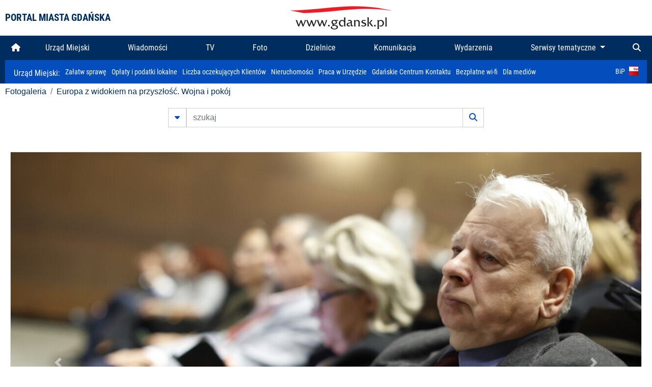

--- FILE ---
content_type: text/html; charset=UTF-8
request_url: https://www.gdansk.pl/fotogaleria/Europa_z_widokiem_na_przyszlosc_Wojna_i_pokoj,f,227464?
body_size: 7353
content:


<!DOCTYPE html>
<html lang="pl">
	<head>
		<!-- Google Tag Manager -->
<script>(function(w,d,s,l,i){w[l]=w[l]||[];w[l].push({'gtm.start':
new Date().getTime(),event:'gtm.js'});var f=d.getElementsByTagName(s)[0],
j=d.createElement(s),dl=l!='dataLayer'?'&l='+l:'';j.async=true;j.src=
'https://www.googletagmanager.com/gtm.js?id='+i+dl;f.parentNode.insertBefore(j,f);
})(window,document,'script','dataLayer','GTM-5J58Z8');</script>
<!-- End Google Tag Manager -->

<meta charset="utf-8">



<meta http-equiv="X-UA-Compatible" content="IE=edge">
<meta name="viewport" content="width=device-width, initial-scale=1">

<link type="image/x-icon" href="images/gdansk.ico" rel="shortcut icon" />
<link type="image/x-icon" href="images/images1/gdansk.ico" rel="shortcut icon" />

<script src="/dist-old/runtime.91d92383.js"></script>
<script src="/dist-old/js/main/main.1962635c.js"></script>
<script src="/dist-old/js/main/main.defer.df304c27.js" defer></script>
<link href="/dist-old/css/main/default.754c2b6a.css" rel="stylesheet">
<link href="/dist-old/css/main/contrast.d3020194.css" rel="stylesheet">

<base href="https://www.gdansk.pl" target="_parent" />
<script src="/js/lazyload.js"></script>
<script src="/js/autofoto.js"></script>
<script src="/js/title-to-blank.js"></script>

        <script src="subpages/fotogaleria_3-0/js/jquery-ui-1.12.1.custom/jquery-ui.js"></script>
        <link href="subpages/fotogaleria_3-0/js/jquery-ui-1.12.1.custom/jquery-ui.css?1649082659" property="stylesheet" rel="stylesheet" type="text/css" />
        <script src="subpages/fotogaleria_3-0/js/lazyload-2.0.js"></script>

        <link href="subpages/fotogaleria_3-0/css/fotogaleria.css?1703681033" property="stylesheet" rel="stylesheet" type="text/css" />
        <title>Fotogaleria Europa z widokiem na przyszłość. Wojna i pokój</title>
	</head>
	<body>
		<header>
			


<div class="container">
    <div class="vignette">
        <div class="row">
            <div class="col-lg-auto col d-flex align-items-center">
                                    <span class="name-site">PORTAL MIASTA GDAŃSKA</span>
                            </div>
            <div class="col d-none d-lg-block">
                <a href="https://www.gdansk.pl" target="_self">
                    <img class="logo img-responsive img-center mx-auto d-block" style="height:70px"  src="../images/logo_www.svg" alt="Logo www.gdansk.pl"/>
                </a>
                <!-- <a href="https://www.gdansk.pl" target="_self">
                    <img style="height:90px" class="logo img-responsive img-center mx-auto d-block"  src="../images/logo-www-polska-ukraina2.jpg" alt="Logo www.gdansk.pl"/>
                </a> -->
            </div>
            <div class="col-auto d-flex align-items-center">
                                <extend-google-translation><div class="row">
    <div class="col language">
        <div class="d-none d-lg-inline-block" id="google_translate_element"
            style="display: inline-block; padding-left:10px; min-width:150px"></div>
        <script>
        function googleTranslateElementInit() {
            new google.translate.TranslateElement({
                pageLanguage: 'pl',
                layout: google.translate.TranslateElement.InlineLayout.VERTICAL,
                gaTrack: false
            }, 'google_translate_element');
        }
        </script>
        <script src="//translate.google.com/translate_a/element.js?cb=googleTranslateElementInit">
        </script>
        <!--
            <span>PL</span> | <a href="/en"><span>EN</span></a> | <a href="/de"><span>DE</span></a>
        -->
    </div>
</div>
</extend-google-translation>            </div>
        </div>
    </div>
</div>


		</header>
			<div class="menu-top">
	<div class="container-fluid container-xl">
		

<div class="menu-top"><nav class="navbar navbar-expand-lg d-flex"><button class="navbar-toggler" type="button" data-toggle="collapse" data-target="#navbarSupportedContent" aria-controls="navbarSupportedContent" aria-expanded="false" aria-label="Toggle navigation">
			<i class="fas fa-bars"></i>
			</button>
			<a class="navbar-toggler navbar-brand mx-auto" href="/">
			<img src="/images/logo_www_menu.png" alt="Logo www.gdansk.pl">
			</a><div  class="collapse navbar-collapse" id="navbarSupportedContent"><ul class="w-100 d-flex navbar-nav mr-auto"><li><a class="nav-link"  href="/"><i class="fas fa-home"></i></a></li><li class="flex-fill nav-item "><a href="https://gdansk.pl/link/290285/urzad-miejski" target="_parent" class="nav-link">Urząd Miejski</a></li><li class="flex-fill nav-item "><a href="https://gdansk.pl/link/194956/wiadomosci" target="_parent" class="nav-link">Wiadomości</a></li><li class="flex-fill nav-item "><a href="https://gdansk.pl/link/195017/tv" target="_parent" class="nav-link">TV</a></li><li class="flex-fill nav-item "><a href="https://gdansk.pl/link/195018/foto" target="_parent" class="nav-link">Foto</a></li><li class="flex-fill nav-item "><a href="https://gdansk.pl/link/195015/dzielnice" target="_parent" class="nav-link">Dzielnice</a></li><li class="flex-fill nav-item "><a href="https://gdansk.pl/link/195016/komunikacja" target="_parent" class="nav-link">Komunikacja</a></li><li class="flex-fill nav-item "><a href="https://gdansk.pl/link/233769/imprezy" target="_parent" class="nav-link">Wydarzenia</a></li>	<li class="flex-fill  nav-item dropdown position-static" >
						<a class="nav-link dropdown-toggle" href="#" id="twoja-dzielnica" role="button" data-toggle="dropdown" aria-haspopup="true" aria-expanded="false">
							Serwisy tematyczne
						</a>
						<div class="dropdown-menu w-100 px-3" aria-labelledby="twoja-dzielnica">
							<div class="row">
							<div class="col-12 col-md-3 inline">
								<div class="bar-title"><span>Dla mieszkańców</span></div><ul><li><a href="https://gdansk.pl/link/145261/budzet-obywatelski" target="_parent"><span>Budżet Obywatelski</span></a></li><li><a href="https://gdansk.pl/link/294859/rada-miasta-gdanska" target="_parent"><span>Rada Miasta Gdańska</span></a></li><li><a href="https://gdansk.pl/link/145267/zielony-gdansk-ekologia" target="_parent"><span>Zielony Gdańsk - Ekologia</span></a></li><li><a href="https://gdansk.pl/link/145294/rodzina" target="_parent"><span>Rodzina</span></a></li><li><a href="https://gdansk.pl/link/145300/seniorzy" target="_parent"><span>Seniorzy</span></a></li><li><a href="https://gdansk.pl/link/295120/park-kulturowy-glowne-miasto" target="_parent"><span>Park Kulturowy Główne Miasto</span></a></li><li><a href="https://gdansk.pl/link/278162/gdanskie-jubileusze-malzenskie" target="_parent"><span>Gdańskie Jubileusze Małżeńskie</span></a></li><li><a href="https://gdansk.pl/link/284630/stypendystki-i-stypendysci-kulturalni" target="_parent"><span>Stypendystki i Stypendyści Kulturalni</span></a></li><li><a href="https://gdansk.pl/link/212379/stypendysci-fahrenheita" target="_parent"><span>Stypendyści Fahrenheita</span></a></li><li><a href="https://gdansk.pl/link/145296/rowerowy-gdansk" target="_blank"><span>Rowerowy Gdańsk</span></a></li><li><a href="https://gdansk.pl/link/222285/edukacja-morska" target="_parent"><span>Edukacja morska</span></a></li><li><a href="https://gdansk.pl/link/221886/czytanie-rzadzi" target="_parent"><span>Czytanie rządzi</span></a></li><li><a href="https://gdansk.pl/link/216462/gdansk-z-ukraina" target="_parent"><span>Gdańsk z Ukrainą</span></a></li><li><a href="https://gdansk.pl/link/212373/organizacje-pozarzadowe" target="_parent"><span>Organizacje pozarządowe</span></a></li><li><a href="https://gdansk.pl/link/145315/wolontariat" target="_blank"><span>Wolontariat</span></a></li><li><a href="https://gdansk.pl/link/145286/migracje" target="_parent"><span>Migracje</span></a></li><li><a href="https://gdansk.pl/link/145269/gdansk-bez-barier" target="_parent"><span>Gdańsk bez barier</span></a></li><li><a href="https://gdansk.pl/link/212369/gdansk-patriotyczny" target="_parent"><span>Gdańsk patriotyczny</span></a></li><li><a href="https://gdansk.pl/link/145274/gdanszczanie" target="_parent"><span>Gdańszczanie</span></a></li><li><a href="https://gdansk.pl/link/292768/mapa-ofert-pracy" target="_parent"><span>Mapa ofert pracy</span></a></li></ul>
								</div>
									<div class="col-12 col-md-3 inline">
								<div class="bar-title"><span>Rozwój miasta</span></div><ul><li><a href="https://gdansk.pl/link/283616/rewitalizacja-gdansk" target="_parent"><span>Rewitalizacja Gdańsk</span></a></li><li><a href="https://gdansk.pl/link/264643/plan-ogolny-miasta-gdanska" target="_blank"><span>Plan ogólny miasta Gdańska</span></a></li><li><a href="https://gdansk.pl/link/245870/efektywnosc-energetyczna" target="_parent"><span>Efektywność energetyczna</span></a></li><li><a href="https://gdansk.pl/link/229779/mapa-inwestycji" target="_parent"><span>Mapa inwestycji</span></a></li><li><a href="https://gdansk.pl/link/212377/raport-o-stanie-miasta" target="_parent"><span>Raport o stanie miasta</span></a></li><li><a href="https://gdansk.pl/link/145317/zagospodarowanie-przestrzenne" target="_parent"><span>Zagospodarowanie przestrzenne</span></a></li><li><a href="https://gdansk.pl/link/145306/strategia" target="_parent"><span>Strategia</span></a></li><li><a href="https://gdansk.pl/link/145302/otwarte-dane" target="_parent"><span>Otwarte dane</span></a></li><li><a href="https://gdansk.pl/link/145288/nieruchomosci" target="_parent"><span>Nieruchomości</span></a></li><li><a href="https://gdansk.pl/link/145276/inwestycje-miejskie" target="_parent"><span>Inwestycje miejskie</span></a></li><li><a href="https://gdansk.pl/link/145272/gdansk-w-liczbach" target="_parent"><span>Gdańsk w liczbach</span></a></li><li><a href="https://gdansk.pl/link/145263/cennik-miejski" target="_parent"><span>Cennik miejski</span></a></li></ul>
								</div>
								<div class="col-12 col-md-3 inline">
								<div class="bar-title"><span>Wiadomości</span></div><ul><li><a href="https://gdansk.pl/link/145262/biznes-i-nauka" target="_parent"><span>Biznes i gospodarka</span></a></li><li><a href="https://gdansk.pl/link/145303/sport-i-rekreacja" target="_parent"><span>Sport i rekreacja</span></a></li><li><a href="https://gdansk.pl/link/145318/zdrowie-i-rodzina" target="_parent"><span>Zdrowie i rodzina</span></a></li><li><a href="https://gdansk.pl/link/145279/kultura-i-rozrywka" target="_parent"><span>Kultura i rozrywka</span></a></li><li><a href="https://gdansk.pl/link/145266/edukacja-i-nauka" target="_parent"><span>Edukacja i nauka</span></a></li><li><a href="https://gdansk.pl/link/295589/reportaz" target="_parent"><span>Reportaż</span></a></li><li><a href="https://gdansk.pl/link/212387/odeszli" target="_parent"><span>Odeszli</span></a></li></ul>
								<div class="bar-title"><span>Poznaj Gdańsk</span></div><ul><li><a href="https://gdansk.pl/link/145311/turystyka" target="_parent"><span>Turystyka</span></a></li><li><a href="https://gdansk.pl/link/145275/historia" target="_parent"><span>Historia</span></a></li><li><a href="https://gdansk.pl/link/226797/gdanskie-szlaki-pamieci" target="_parent"><span>Gdańskie szlaki pamięci</span></a></li><li><a href="https://gdansk.pl/link/145319/zurawie" target="_parent"><span>Żurawie</span></a></li></ul>
								</div>
							   	<div class="col-12 col-md-3 inline">
								<ul><li><a href="https://gdansk.pl/link/212366/30lat-samorzadu-w-gdansku" target="_parent"><span>30 lat samorządu</span></a></li><li><a href="https://gdansk.pl/link/212368/40-rocznica-porozumien-sierpniowych" target="_parent"><span>40 rocznica Porozumień Sierpniowych</span></a></li><li><a href="https://gdansk.pl/link/212367/89-2019" target="_parent"><span>89' 2019</span></a></li><li><a href="https://gdansk.pl/link/296351/monitoring-wizyjny" target="_parent"><span>Monitoring wizyjny</span></a></li><li><a href="https://gdansk.pl/link/212389/prezydent-adamowicz" target="_parent"><span>Prezydent Adamowicz</span></a></li><li><a href="https://gdansk.pl/link/212378/rok-lecha-badkowskiego" target="_parent"><span>Rok Lecha Bądkowskiego</span></a></li><li><a href="https://gdansk.pl/link/299854/stany-przedwypadkowe" target="_parent"><span>Stany przedwypadkowe</span></a></li><li><a href="https://gdansk.pl/link/295412/vat-centralny" target="_parent"><span>VAT Centralny</span></a></li></ul>
								<div class="bar-title"><span>Serwisy mapowe</span></div><ul><li><a href="https://gdansk.pl/link/238502/plan-miasta" target="_blank"><span>GeoGdańsk</span></a></li><li><a href="https://gdansk.pl/link/238504/mapa-zgloszen" target="_blank"><span>Mapa porządku</span></a></li><li><a href="https://gdansk.pl/link/238521/mapa-inwestycji" target="_blank"><span>Mapa inwestycji</span></a></li><li><a href="https://gdansk.pl/link/238522/zagospodarowanie-przestrzenne" target="_blank"><span>Zagospodarowanie przestrzenne</span></a></li><li><a href="https://gdansk.pl/link/238531/mapa-miejsc-pracy" target="_blank"><span>Mapa miejsc pracy</span></a></li><li><a href="https://gdansk.pl/link/238520/ortofotomapa-miasto-3d-ukosne" target="_blank"><span>Ortofotomapa | Miasto 3D | Ukośne</span></a></li><li><a href="https://gdansk.pl/link/238535/mapa-dziel-sztuki" target="_blank"><span>Mapa dzieł sztuki</span></a></li></ul>
								</div>
						</div>
					</li></ul></div><div class="search">
				<ul class="navbar-nav ml-auto" style="float: right">
					<li class="nav-item button-search">
						<a href="/search" role="button" class="nav-link ml-auto mr-0">
							<i class="fas fa-search"></i>
						</a>
					</li>
				</ul>
			</div></div></div></nav></div>
<script>
var menuOffsetTop = $('.header_menu_top').offset().top;
$(window).scroll(function()
	{
	if ($(window).scrollTop() > menuOffsetTop)
		{
		$('#header_menu').addClass('lock');
		$('#header_menu_margin').css({'display':'block'}).height( $('#header_menu').outerHeight());
		$('#header_menu_logo').fadeIn("fast");
		}
		else if ($(window).scrollTop() <= menuOffsetTop)
			{
			$('#header_menu').removeClass('lock');
			$('#header_menu_margin').css({'display':'none'}).height(0);
			$('#header_menu_logo').fadeOut("fast");
			}
	});
</script>


	</div>
</div>

<!-- 
<div class="menu-top">
	<div class="container-fluid container-xl">
		<nav class="navbar navbar-expand-lg">

			<button class="navbar-toggler" type="button" data-toggle="collapse" data-target="#navbarSupportedContent" aria-controls="navbarSupportedContent" aria-expanded="false" aria-label="Toggle navigation">
				<i class="fas fa-bars"></i>
			</button>
			<a class="navbar-toggler navbar-brand mx-auto" href="/">
				<img src="/images/logo_www_menu.png" alt="Logo www.gdansk.pl">
			</a>
			<div class="collapse navbar-collapse" id="navbarSupportedContent">
				<ul class="w-100 d-flex navbar-nav mr-auto">
					<li  >
						<a class="nav-link"  href="/"><i class="fas fa-home"></i><span class="sr-only">(current)</span></a>
					</li>
					<li class="flex-fill nav-item dropdown ">
						<a class="nav-link" href="/wiadomosci">Wiadomości</a>
					</li>

					<li class="flex-fill nav-item ">
						<a class="nav-link" href="/dzielnice">Dzielnice</a>
					</li>
					<li class="flex-fill nav-item ">
						<a class="nav-link" href="/budzet-obywatelski">Budżet Obywatelski</a>
					</li>
					<li class="flex-fill  nav-item ">
						<a class="nav-link" href="/komunikacja">Komunikacja</a>
					</li>
					<li class="flex-fill nav-item ">
						<a class="nav-link" href="/tv">TV</a>
					</li>
					<li class="flex-fill nav-item active">
						<a class="nav-link" href="/fotogaleria">Foto</a>
					</li>
					<li class="flex-fill  nav-item ">
						<a class="nav-link" href="/kamera">Kamery</a>
					</li>
					<li class="flex-fill nav-item ">
						<a class="nav-link" href="//mapa.gdansk.gda.pl/ipg/" target="_blank">Plan miasta</a>
					</li>
					</li>
					<li style="	background: linear-gradient(180deg, #005bbb 50%, #ffd500 50%); text-shadow: 2px 0px 2px black; font-weight:bold" class="flex-fill nav-item ">
						<a class="nav-link" href="https://www.gdansk.pl/gdansk-z-ukraina">Pomoc</a>
					</li>
					<li class="flex-fill  nav-item dropdown position-static " >
						<a class="nav-link dropdown-toggle" href="#" id="twoja-dzielnica" role="button" data-toggle="dropdown" aria-haspopup="true" aria-expanded="false">
							Serwisy tematyczne
						</a>
						<div class="dropdown-menu w-100" aria-labelledby="twoja-dzielnica">
							<div class="row">
								<div class="col-md-3 col-sm-3 col-xs-3"><ul><li><a href="https://gdansk.pl/link/212366/30lat-samorzadu-w-gdansku" target="_parent"><span>30 lat samorządu</span></a></li><li><a href="https://gdansk.pl/link/212368/40-rocznica-porozumien-sierpniowych" target="_parent"><span>40 rocznica Porozumień Sierpniowych</span></a></li><li><a href="https://gdansk.pl/link/212367/89-2019" target="_parent"><span>89' 2019</span></a></li><li><a href="https://gdansk.pl/link/296351/monitoring-wizyjny" target="_parent"><span>Monitoring wizyjny</span></a></li><li><a href="https://gdansk.pl/link/212389/prezydent-adamowicz" target="_parent"><span>Prezydent Adamowicz</span></a></li><li><a href="https://gdansk.pl/link/212378/rok-lecha-badkowskiego" target="_parent"><span>Rok Lecha Bądkowskiego</span></a></li><li><a href="https://gdansk.pl/link/299854/stany-przedwypadkowe" target="_parent"><span>Stany przedwypadkowe</span></a></li><li><a href="https://gdansk.pl/link/295412/vat-centralny" target="_parent"><span>VAT Centralny</span></a></li></ul></div>
							</div>
						</div>
					</li>
				</ul>
			</div>
			<div class="search">
				<ul class="navbar-nav ml-auto" style="float: right">
					<li class="nav-item button-search">
						<a href="/search" role="button" class="nav-link ml-auto mr-0">
							<i class="fas fa-search"></i>
						</a>
					</li>
				</ul>
			</div>
		</nav>
	</div>
</div>
 -->

<style>
		li.nav-item {
		text-align:center;
	}
        .dropdown-menu ul {
        list-style: none;
        padding: 1rem;
    }
    .dropdown-menu ul li {
        padding:4px 10px;
    }
    .dropdown-menu ul li:hover {
        background-color: #002d60 !important;
    }


    .dropdown-menu a:link, .dropdown-menu a:visited {
        color: #fff;
        overflow: hidden;
        font-weight: 400;
        padding-right: 10px;
    }
</style>

			

	<div class="submenu">
	<div class="container">	
		<nav class="navbar navbar-expand-lg">
			<ul class="navbar-nav ml-0">
				<li class="nav-item name-subpage">				
					<a style="font-size:1rem; font-weight:normal" href="https://www.gdansk.pl/urzad-miejski">Urząd Miejski: </a>				
				</li>
			</ul>
			<button class="navbar-toggler mr-auto" type="button" data-toggle="collapse" data-target="#submenu" aria-controls="submenu" aria-expanded="false" aria-label="Toggle navigation">
				<i class="fas fa-bars"></i>
			</button>
			<div class="collapse navbar-collapse ml-0" id="submenu">
				<ul class="navbar-nav mr-auto">				
					<li class="nav-item"><a href="https://www.gdansk.pl/urzad-miejski/procedury-urzedowe" target="_self"> Załatw sprawę</a>
					</li>
					<li class="nav-item"><a href="https://bip.gdansk.pl/prawo-lokalne/podatki-i-oplaty-lokalne" target="_blank">Opłaty i podatki lokalne</a>
					</li>
					<li class="nav-item"><a href="https://www.gdansk.pl/numerek" target="_self">Liczba oczekujących Klientów</a>
					</li>
					<li class="nav-item"><a href="https://www.gdansk.pl/oferty-inwestycyjne" target="_self">Nieruchomości</a>
					</li>
					<li class="nav-item"><a href="https://www.gdansk.pl/urzad-miejski/praca" target="_self">Praca w Urzędzie</a>
					</li>
					<li class="nav-item"><a href="https://www.gdansk.pl/kontaktgdansk" target="_blank">Gdańskie Centrum Kontaktu</a>
					</li>
					<li class="nav-item"><a href="http://www.gdanskwifi.pl/" target="_blank">Bezpłatne wi-fi</a>
					</li>
					<li class="nav-item"><a href="https://www.gdansk.pl/urzad-miejski/prasa" target="_self">Dla mediów</a>
					</li>					
				</ul>
				<ul class="navbar-nav ml-auto">	
					<li><a href="https://bip.gdansk.pl" target="_blank">BiP <img style=" padding-left:5px" src="images/bip-logo.png" alt="BiP" title="Bip"></a>
					</li>
				</ul>
			</div>
		</nav>
	</div>
</div> 


            <div class="container galeria">

                <div class="row">
	<div class="col">
		<ol class="breadcrumb">
		<li class="breadcrumb-item"><a href="/fotogaleria/">Fotogaleria</a></li> 
 <li class="breadcrumb-item"><a href="/fotogaleria/Europa_z_widokiem_na_przyszlosc_Wojna_i_pokoj,c,10006">Europa z widokiem na przyszłość. Wojna i pokój</a></li>
		</ol>
	</div>
</div>
	
        
        
	

                
<form action="https://www.gdansk.pl/fotogaleria/szukaj" id="gallerySearchForm" method="get">
    <div class="row justify-content-md-center mb-5">
		<div class="col-lg-6 input-group">
			<button class="btn btn-outline-secondary" type="button" data-toggle="collapse" data-target="#search-advanced" aria-expanded="false" aria-controls="search-advanced">
				<i class="fas fa-caret-down"></i>
			</button>
			<input class="form-control" type="text" id="search-gallery" name="search-gallery" aria-label="szukaj" placeholder="szukaj" value="" />
            <div class="input-group-append">
                <button type="submit" class="btn btn-outline-secondary"><span class="fas fa-search"></span></button>
            </div>
			<div class="row">
				<div class="col">
					<div class="collapse" id="search-advanced">
						<div class="card card-body">
							<div class="row justify-content-md-center">
								<div class="col-lg-3 input-group">
									<div class="input-group-prepend">
										<span class="input-group-text far fa-calendar-alt" id="basic-addon1"></span>
									</div>
									<input type="text" class="form-control" value="" id="datepicker1" name="dates[]" aria-describedby="basic-addon1">
								</div>
								<div class="col-lg-3 input-group">
									<div class="input-group-prepend">
										<span class="input-group-text far fa-calendar-alt" id="basic-addon2"></span>
									</div>
									<input type="text" class="form-control" value="" id="datepicker2" name="dates[]" aria-describedby="basic-addon2">
								</div>
								<div class="col-lg-6">
									<input type="text" class="form-control searchauthor" value="" name="author" placeholder="autor">
								</div>

								<div class="col-lg-12 input-group mt-3">
									<div class="form-check">
										<input type="checkbox" name="type_a" value="album" class="form-check-input" id="searchtype">
										<label class="form-check-label" for="searchtype">pokaż tylko albumy</label>
									</div>
								</div>
							</div>
						</div>
					</div>
				</div>
			</div>
		</div>
   </div>
</form>

<script type="text/javascript">

function checkFields(form) {
    var checks_radios = form.find(':checkbox, :radio'),
        inputs = form.find(':input').not(checks_radios).not('[type="submit"],[type="button"],[type="reset"]'),
        checked = checks_radios.filter(':checked'),
        filled = inputs.filter(function(){
            return $.trim($(this).val()).length > 0;
        });

    if(checked.length + filled.length === 0) {
        return false;
    }

    return true;
}

$(function(){
    $('#gallerySearchForm').on('submit',function(item){
        var oneFilled = checkFields($(this));



        if(oneFilled !== true) {
            item.preventDefault();

            $('#gallerySearchForm').prepend('<div class="row justify-content-md-center"><div class="col-6 box" style="font-size: 0.8rem; color:red; font-weight:bold;">Proszę wypełnić przynajmniej jedno pole wyszukiwania!</div></div>');
        }

    });
});
</script>


                

<div class="container">
    <div class="row justify-content-md-center">
	    <div class="col-sm-12">

		<div class="card mb-3 text-center" id="imganchor">
		  <div class="carousel-inner">
			  <img class="card-img-top img-fluid" src="https://foto.cloudgdansk.pl/foto/Europa_z_widokiem_na_przyszlosc_Wojna_i_pokoj_227464_1280px.JPG" id="imagemain">
              <a class="carousel-control-prev" href="/fotogaleria/Europa_z_widokiem_na_przyszlosc_Wojna_i_pokoj,f,227463?#imganchor" role="button" data-slide="prev">
				<span class="carousel-control-prev-icon" aria-hidden="true"></span>
				<span class="sr-only">Poprzednie</span>
			  </a>
              <a class="carousel-control-next" href="/fotogaleria/Europa_z_widokiem_na_przyszlosc_Wojna_i_pokoj,f,227465?#imganchor" role="button" data-slide="next">
				<span class="carousel-control-next-icon" aria-hidden="true"></span>
				<span class="sr-only">Następne</span>
			  </a>
		  </div>
		  <div class="card-body">
			<h5 class="card-title">Europa z widokiem na przyszłość. Wojna i pokój</h5>
			<p class="card-text">Gdańsk, ECS. Europa z widokiem na przyszłość. Wojna i pokój.</p>
		  </div>
		  <div class="card-body">
			fot. Grzegorz Mehring/Archiwum ECS - 2022-09-01 11:45:52		  </div>
		</div>
    </div>
</div>

    <div class="row box justify-content-md-center" id="sameNodeImages">
                        <div class="col-sm-auto py-1 px-1 m-0">
                    <a href="/fotogaleria/Europa_z_widokiem_na_przyszlosc_Wojna_i_pokoj,f,227431?"><img data-src="https://foto.cloudgdansk.pl/foto/Europa_z_widokiem_na_przyszlosc_Wojna_i_pokoj_227431_100px.JPG" class="img-fluid lazyload" alt="Europa z widokiem na przyszłość. Wojna i pokój"></a>
                </div>

                
                        <div class="col-sm-auto py-1 px-1 m-0">
                    <a href="/fotogaleria/Europa_z_widokiem_na_przyszlosc_Wojna_i_pokoj,f,227432?"><img data-src="https://foto.cloudgdansk.pl/foto/Europa_z_widokiem_na_przyszlosc_Wojna_i_pokoj_227432_100px.JPG" class="img-fluid lazyload" alt="Europa z widokiem na przyszłość. Wojna i pokój"></a>
                </div>

                
                        <div class="col-sm-auto py-1 px-1 m-0">
                    <a href="/fotogaleria/Europa_z_widokiem_na_przyszlosc_Wojna_i_pokoj,f,227433?"><img data-src="https://foto.cloudgdansk.pl/foto/Europa_z_widokiem_na_przyszlosc_Wojna_i_pokoj_227433_100px.JPG" class="img-fluid lazyload" alt="Europa z widokiem na przyszłość. Wojna i pokój"></a>
                </div>

                
                        <div class="col-sm-auto py-1 px-1 m-0">
                    <a href="/fotogaleria/Europa_z_widokiem_na_przyszlosc_Wojna_i_pokoj,f,227434?"><img data-src="https://foto.cloudgdansk.pl/foto/Europa_z_widokiem_na_przyszlosc_Wojna_i_pokoj_227434_100px.JPG" class="img-fluid lazyload" alt="Europa z widokiem na przyszłość. Wojna i pokój"></a>
                </div>

                
                        <div class="col-sm-auto py-1 px-1 m-0">
                    <a href="/fotogaleria/Europa_z_widokiem_na_przyszlosc_Wojna_i_pokoj,f,227435?"><img data-src="https://foto.cloudgdansk.pl/foto/Europa_z_widokiem_na_przyszlosc_Wojna_i_pokoj_227435_100px.JPG" class="img-fluid lazyload" alt="Europa z widokiem na przyszłość. Wojna i pokój"></a>
                </div>

                
                        <div class="col-sm-auto py-1 px-1 m-0">
                    <a href="/fotogaleria/Europa_z_widokiem_na_przyszlosc_Wojna_i_pokoj,f,227436?"><img data-src="https://foto.cloudgdansk.pl/foto/Europa_z_widokiem_na_przyszlosc_Wojna_i_pokoj_227436_100px.JPG" class="img-fluid lazyload" alt="Europa z widokiem na przyszłość. Wojna i pokój"></a>
                </div>

                
                        <div class="col-sm-auto py-1 px-1 m-0">
                    <a href="/fotogaleria/Europa_z_widokiem_na_przyszlosc_Wojna_i_pokoj,f,227437?"><img data-src="https://foto.cloudgdansk.pl/foto/Europa_z_widokiem_na_przyszlosc_Wojna_i_pokoj_227437_100px.JPG" class="img-fluid lazyload" alt="Europa z widokiem na przyszłość. Wojna i pokój"></a>
                </div>

                
                        <div class="col-sm-auto py-1 px-1 m-0">
                    <a href="/fotogaleria/Europa_z_widokiem_na_przyszlosc_Wojna_i_pokoj,f,227438?"><img data-src="https://foto.cloudgdansk.pl/foto/Europa_z_widokiem_na_przyszlosc_Wojna_i_pokoj_227438_100px.JPG" class="img-fluid lazyload" alt="Europa z widokiem na przyszłość. Wojna i pokój"></a>
                </div>

                
                        <div class="col-sm-auto py-1 px-1 m-0">
                    <a href="/fotogaleria/Europa_z_widokiem_na_przyszlosc_Wojna_i_pokoj,f,227439?"><img data-src="https://foto.cloudgdansk.pl/foto/Europa_z_widokiem_na_przyszlosc_Wojna_i_pokoj_227439_100px.JPG" class="img-fluid lazyload" alt="Europa z widokiem na przyszłość. Wojna i pokój"></a>
                </div>

                
                        <div class="col-sm-auto py-1 px-1 m-0">
                    <a href="/fotogaleria/Europa_z_widokiem_na_przyszlosc_Wojna_i_pokoj,f,227440?"><img data-src="https://foto.cloudgdansk.pl/foto/Europa_z_widokiem_na_przyszlosc_Wojna_i_pokoj_227440_100px.JPG" class="img-fluid lazyload" alt="Europa z widokiem na przyszłość. Wojna i pokój"></a>
                </div>

                
                        <div class="col-sm-auto py-1 px-1 m-0">
                    <a href="/fotogaleria/Europa_z_widokiem_na_przyszlosc_Wojna_i_pokoj,f,227441?"><img data-src="https://foto.cloudgdansk.pl/foto/Europa_z_widokiem_na_przyszlosc_Wojna_i_pokoj_227441_100px.JPG" class="img-fluid lazyload" alt="Europa z widokiem na przyszłość. Wojna i pokój"></a>
                </div>

                
                        <div class="col-sm-auto py-1 px-1 m-0">
                    <a href="/fotogaleria/Europa_z_widokiem_na_przyszlosc_Wojna_i_pokoj,f,227442?"><img data-src="https://foto.cloudgdansk.pl/foto/Europa_z_widokiem_na_przyszlosc_Wojna_i_pokoj_227442_100px.JPG" class="img-fluid lazyload" alt="Europa z widokiem na przyszłość. Wojna i pokój"></a>
                </div>

                
                        <div class="col-sm-auto py-1 px-1 m-0">
                    <a href="/fotogaleria/Europa_z_widokiem_na_przyszlosc_Wojna_i_pokoj,f,227443?"><img data-src="https://foto.cloudgdansk.pl/foto/Europa_z_widokiem_na_przyszlosc_Wojna_i_pokoj_227443_100px.JPG" class="img-fluid lazyload" alt="Europa z widokiem na przyszłość. Wojna i pokój"></a>
                </div>

                
                        <div class="col-sm-auto py-1 px-1 m-0">
                    <a href="/fotogaleria/Europa_z_widokiem_na_przyszlosc_Wojna_i_pokoj,f,227444?"><img data-src="https://foto.cloudgdansk.pl/foto/Europa_z_widokiem_na_przyszlosc_Wojna_i_pokoj_227444_100px.JPG" class="img-fluid lazyload" alt="Europa z widokiem na przyszłość. Wojna i pokój"></a>
                </div>

                
                        <div class="col-sm-auto py-1 px-1 m-0">
                    <a href="/fotogaleria/Europa_z_widokiem_na_przyszlosc_Wojna_i_pokoj,f,227445?"><img data-src="https://foto.cloudgdansk.pl/foto/Europa_z_widokiem_na_przyszlosc_Wojna_i_pokoj_227445_100px.JPG" class="img-fluid lazyload" alt="Europa z widokiem na przyszłość. Wojna i pokój"></a>
                </div>

                
                        <div class="col-sm-auto py-1 px-1 m-0">
                    <a href="/fotogaleria/Europa_z_widokiem_na_przyszlosc_Wojna_i_pokoj,f,227446?"><img data-src="https://foto.cloudgdansk.pl/foto/Europa_z_widokiem_na_przyszlosc_Wojna_i_pokoj_227446_100px.JPG" class="img-fluid lazyload" alt="Europa z widokiem na przyszłość. Wojna i pokój"></a>
                </div>

                
                        <div class="col-sm-auto py-1 px-1 m-0">
                    <a href="/fotogaleria/Europa_z_widokiem_na_przyszlosc_Wojna_i_pokoj,f,227447?"><img data-src="https://foto.cloudgdansk.pl/foto/Europa_z_widokiem_na_przyszlosc_Wojna_i_pokoj_227447_100px.JPG" class="img-fluid lazyload" alt="Europa z widokiem na przyszłość. Wojna i pokój"></a>
                </div>

                
                        <div class="col-sm-auto py-1 px-1 m-0">
                    <a href="/fotogaleria/Europa_z_widokiem_na_przyszlosc_Wojna_i_pokoj,f,227448?"><img data-src="https://foto.cloudgdansk.pl/foto/Europa_z_widokiem_na_przyszlosc_Wojna_i_pokoj_227448_100px.JPG" class="img-fluid lazyload" alt="Europa z widokiem na przyszłość. Wojna i pokój"></a>
                </div>

                
                        <div class="col-sm-auto py-1 px-1 m-0">
                    <a href="/fotogaleria/Europa_z_widokiem_na_przyszlosc_Wojna_i_pokoj,f,227449?"><img data-src="https://foto.cloudgdansk.pl/foto/Europa_z_widokiem_na_przyszlosc_Wojna_i_pokoj_227449_100px.JPG" class="img-fluid lazyload" alt="Europa z widokiem na przyszłość. Wojna i pokój"></a>
                </div>

                
                        <div class="col-sm-auto py-1 px-1 m-0">
                    <a href="/fotogaleria/Europa_z_widokiem_na_przyszlosc_Wojna_i_pokoj,f,227450?"><img data-src="https://foto.cloudgdansk.pl/foto/Europa_z_widokiem_na_przyszlosc_Wojna_i_pokoj_227450_100px.JPG" class="img-fluid lazyload" alt="Europa z widokiem na przyszłość. Wojna i pokój"></a>
                </div>

                
                        <div class="col-sm-auto py-1 px-1 m-0">
                    <a href="/fotogaleria/Europa_z_widokiem_na_przyszlosc_Wojna_i_pokoj,f,227451?"><img data-src="https://foto.cloudgdansk.pl/foto/Europa_z_widokiem_na_przyszlosc_Wojna_i_pokoj_227451_100px.JPG" class="img-fluid lazyload" alt="Europa z widokiem na przyszłość. Wojna i pokój"></a>
                </div>

                
                        <div class="col-sm-auto py-1 px-1 m-0">
                    <a href="/fotogaleria/Europa_z_widokiem_na_przyszlosc_Wojna_i_pokoj,f,227452?"><img data-src="https://foto.cloudgdansk.pl/foto/Europa_z_widokiem_na_przyszlosc_Wojna_i_pokoj_227452_100px.JPG" class="img-fluid lazyload" alt="Europa z widokiem na przyszłość. Wojna i pokój"></a>
                </div>

                
                        <div class="col-sm-auto py-1 px-1 m-0">
                    <a href="/fotogaleria/Europa_z_widokiem_na_przyszlosc_Wojna_i_pokoj,f,227453?"><img data-src="https://foto.cloudgdansk.pl/foto/Europa_z_widokiem_na_przyszlosc_Wojna_i_pokoj_227453_100px.JPG" class="img-fluid lazyload" alt="Europa z widokiem na przyszłość. Wojna i pokój"></a>
                </div>

                
                        <div class="col-sm-auto py-1 px-1 m-0">
                    <a href="/fotogaleria/Europa_z_widokiem_na_przyszlosc_Wojna_i_pokoj,f,227454?"><img data-src="https://foto.cloudgdansk.pl/foto/Europa_z_widokiem_na_przyszlosc_Wojna_i_pokoj_227454_100px.JPG" class="img-fluid lazyload" alt="Europa z widokiem na przyszłość. Wojna i pokój"></a>
                </div>

                
                        <div class="col-sm-auto py-1 px-1 m-0">
                    <a href="/fotogaleria/Europa_z_widokiem_na_przyszlosc_Wojna_i_pokoj,f,227455?"><img data-src="https://foto.cloudgdansk.pl/foto/Europa_z_widokiem_na_przyszlosc_Wojna_i_pokoj_227455_100px.JPG" class="img-fluid lazyload" alt="Europa z widokiem na przyszłość. Wojna i pokój"></a>
                </div>

                
                        <div class="col-sm-auto py-1 px-1 m-0">
                    <a href="/fotogaleria/Europa_z_widokiem_na_przyszlosc_Wojna_i_pokoj,f,227456?"><img data-src="https://foto.cloudgdansk.pl/foto/Europa_z_widokiem_na_przyszlosc_Wojna_i_pokoj_227456_100px.JPG" class="img-fluid lazyload" alt="Europa z widokiem na przyszłość. Wojna i pokój"></a>
                </div>

                
                        <div class="col-sm-auto py-1 px-1 m-0">
                    <a href="/fotogaleria/Europa_z_widokiem_na_przyszlosc_Wojna_i_pokoj,f,227457?"><img data-src="https://foto.cloudgdansk.pl/foto/Europa_z_widokiem_na_przyszlosc_Wojna_i_pokoj_227457_100px.JPG" class="img-fluid lazyload" alt="Europa z widokiem na przyszłość. Wojna i pokój"></a>
                </div>

                
                        <div class="col-sm-auto py-1 px-1 m-0">
                    <a href="/fotogaleria/Europa_z_widokiem_na_przyszlosc_Wojna_i_pokoj,f,227458?"><img data-src="https://foto.cloudgdansk.pl/foto/Europa_z_widokiem_na_przyszlosc_Wojna_i_pokoj_227458_100px.JPG" class="img-fluid lazyload" alt="Europa z widokiem na przyszłość. Wojna i pokój"></a>
                </div>

                
                        <div class="col-sm-auto py-1 px-1 m-0">
                    <a href="/fotogaleria/Europa_z_widokiem_na_przyszlosc_Wojna_i_pokoj,f,227459?"><img data-src="https://foto.cloudgdansk.pl/foto/Europa_z_widokiem_na_przyszlosc_Wojna_i_pokoj_227459_100px.JPG" class="img-fluid lazyload" alt="Europa z widokiem na przyszłość. Wojna i pokój"></a>
                </div>

                
                        <div class="col-sm-auto py-1 px-1 m-0">
                    <a href="/fotogaleria/Europa_z_widokiem_na_przyszlosc_Wojna_i_pokoj,f,227460?"><img data-src="https://foto.cloudgdansk.pl/foto/Europa_z_widokiem_na_przyszlosc_Wojna_i_pokoj_227460_100px.JPG" class="img-fluid lazyload" alt="Europa z widokiem na przyszłość. Wojna i pokój"></a>
                </div>

                
                        <div class="col-sm-auto py-1 px-1 m-0">
                    <a href="/fotogaleria/Europa_z_widokiem_na_przyszlosc_Wojna_i_pokoj,f,227461?"><img data-src="https://foto.cloudgdansk.pl/foto/Europa_z_widokiem_na_przyszlosc_Wojna_i_pokoj_227461_100px.JPG" class="img-fluid lazyload" alt="Europa z widokiem na przyszłość. Wojna i pokój"></a>
                </div>

                
                        <div class="col-sm-auto py-1 px-1 m-0">
                    <a href="/fotogaleria/Europa_z_widokiem_na_przyszlosc_Wojna_i_pokoj,f,227462?"><img data-src="https://foto.cloudgdansk.pl/foto/Europa_z_widokiem_na_przyszlosc_Wojna_i_pokoj_227462_100px.JPG" class="img-fluid lazyload" alt="Europa z widokiem na przyszłość. Wojna i pokój"></a>
                </div>

                
                        <div class="col-sm-auto py-1 px-1 m-0">
                    <a href="/fotogaleria/Europa_z_widokiem_na_przyszlosc_Wojna_i_pokoj,f,227463?"><img data-src="https://foto.cloudgdansk.pl/foto/Europa_z_widokiem_na_przyszlosc_Wojna_i_pokoj_227463_100px.JPG" class="img-fluid lazyload" alt="Europa z widokiem na przyszłość. Wojna i pokój"></a>
                </div>

                
                        <div class="col-sm-auto py-1 px-1 m-0 border border-dark">
                    <a href="/fotogaleria/Europa_z_widokiem_na_przyszlosc_Wojna_i_pokoj,f,227464?"><img data-src="https://foto.cloudgdansk.pl/foto/Europa_z_widokiem_na_przyszlosc_Wojna_i_pokoj_227464_100px.JPG" class="img-fluid lazyload" alt="Europa z widokiem na przyszłość. Wojna i pokój"></a>
                </div>

                
                        <div class="col-sm-auto py-1 px-1 m-0">
                    <a href="/fotogaleria/Europa_z_widokiem_na_przyszlosc_Wojna_i_pokoj,f,227465?"><img data-src="https://foto.cloudgdansk.pl/foto/Europa_z_widokiem_na_przyszlosc_Wojna_i_pokoj_227465_100px.JPG" class="img-fluid lazyload" alt="Europa z widokiem na przyszłość. Wojna i pokój"></a>
                </div>

                
                        <div class="col-sm-auto py-1 px-1 m-0">
                    <a href="/fotogaleria/Europa_z_widokiem_na_przyszlosc_Wojna_i_pokoj,f,227466?"><img data-src="https://foto.cloudgdansk.pl/foto/Europa_z_widokiem_na_przyszlosc_Wojna_i_pokoj_227466_100px.JPG" class="img-fluid lazyload" alt="Europa z widokiem na przyszłość. Wojna i pokój"></a>
                </div>

                
                        <div class="col-sm-auto py-1 px-1 m-0">
                    <a href="/fotogaleria/Europa_z_widokiem_na_przyszlosc_Wojna_i_pokoj,f,227467?"><img data-src="https://foto.cloudgdansk.pl/foto/Europa_z_widokiem_na_przyszlosc_Wojna_i_pokoj_227467_100px.JPG" class="img-fluid lazyload" alt="Europa z widokiem na przyszłość. Wojna i pokój"></a>
                </div>

                
                        <div class="col-sm-auto py-1 px-1 m-0">
                    <a href="/fotogaleria/Europa_z_widokiem_na_przyszlosc_Wojna_i_pokoj,f,227468?"><img data-src="https://foto.cloudgdansk.pl/foto/Europa_z_widokiem_na_przyszlosc_Wojna_i_pokoj_227468_100px.JPG" class="img-fluid lazyload" alt="Europa z widokiem na przyszłość. Wojna i pokój"></a>
                </div>

                
        <div class="col-12">
            <div class="row px-3 my-3 justify-content-md-center">
                










            </div>
        </div>
        </div>

</div>
<script type="text/javascript">
document.getElementById('sameNodeImages').style.visibility="hidden";

setTimeout(() => {
  document.getElementById('sameNodeImages').style.visibility="visible";
}, 2000);
</script>


            </div>






<script type="text/javascript">

$(document).ready(function () {

 //   window.location.hash = '#imganchor';
    lazyload();
});

 jQuery(function($)
    {
      $.datepicker.regional['pl'] =
      {
          closeText: 'Zamknij',
          prevText: 'Poprzedni',
          nextText: 'Następny',
          currentText: 'Dziś',
          monthNames: ['Styczeń','Luty','Marzec','Kwiecień','Maj','Czerwiec','Lipiec','Sierpień','Wrzesień','Październik','Listopad','Grudzień'],
          monthNamesShort: ['Sty','Lu','Mar','Kw','Maj','Cze','Lip','Sie','Wrz','Pa','Lis','Gru'],
          dayNames: ['Niedziela','Poniedzialek','Wtorek','Środa','Czwartek','Piątek','Sobota'],
          dayNamesShort: ['Nie','Pn','Wt','Śr','Czw','Pt','So'],
          dayNamesMin: ['N','Pn','Wt','Śr','Cz','Pt','So'],
          weekHeader: 'Tydz',
          dateFormat: 'yy-mm-dd',
          firstDay: 1,
          isRTL: false,
          showMonthAfterYear: false,
          yearSuffix: ''
      };
      $.datepicker.setDefaults($.datepicker.regional['pl']);
      $.datepicker.setValue
  });
$(function()
  {
    $( "#datepicker1" ).datepicker({changeMonth: true,changeYear: true});
    $( "#datepicker2" ).datepicker({changeMonth: true,changeYear: true});
    

    });

// Initialize tooltip component
$(function () {
  $('[data-toggle="tooltip"]').tooltip()
});

// Initialize popover component
$(function () {
  $('[data-toggle="popover"]').popover()
});

        </script>
	<button data-set-peak class="rounded-circle btn btn-secondary btn-lg"
    style="z-index: 2; cursor: pointer; position: fixed; bottom: 70px; right: 20px; display:none; width: 60px; height: 60px;"><span class="sr-only">Przewiń do góry</span><i
        class="fas fa-angle-up"></i></button>

<script src="/js/peak.js"></script>
<script>
$(function()
	{
    $("img.lazy").lazyload(
    	{
    	threshold : 200,
    	effect : "fadeIn"
		});
	});	
</script></body>
</html>
